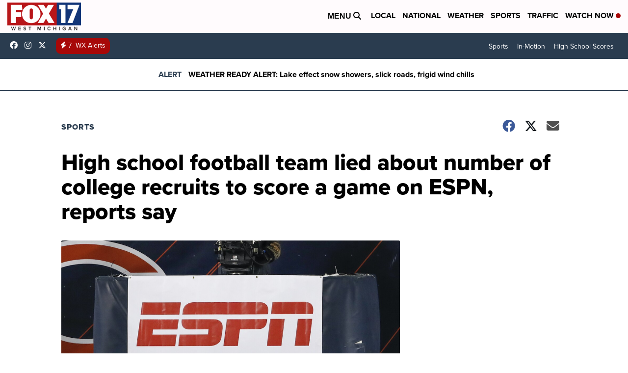

--- FILE ---
content_type: application/javascript; charset=utf-8
request_url: https://fundingchoicesmessages.google.com/f/AGSKWxV5dloQSDx-IX0Hso24vCbEryTLBwvIUd3i51LNEzAAkh2HV-R_LV3Y0oBISV4WoJ-felGNILOPmywpKm0SiR_cy7KIMB2Z6OQfRKn4VjtxbUukkl_gYbEMX0GZom8vxYl3YNnm4PRHNV-jqiwWrUNajzZDEanfDK4-z9zzO4dk64DUgryS3C6KR4jZ/__adframe._adlesse./park_html_functions_general.js/adplace5_/images/adv.
body_size: -1282
content:
window['adc00698-e7e9-4623-aaa5-4e0ea7306151'] = true;